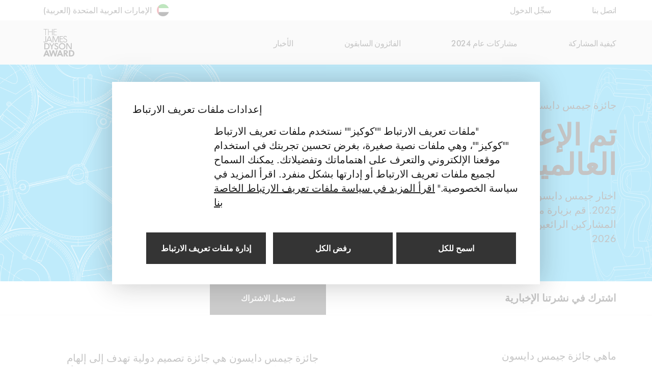

--- FILE ---
content_type: text/html; charset=utf-8
request_url: https://www.jamesdysonaward.org/ar-AE/
body_size: 76428
content:
<!DOCTYPE html>
<html lang="ar" data-culturecode="ar-AE" class="no-js">
<head>
    
<meta charset="utf-8" />
<meta http-equiv="X-UA-Compatible" content="IE=edge">
<meta name="viewport" content="width=device-width, initial-scale=1.0" />
<meta name="description" content="&#x62C;&#x627;&#x626;&#x632;&#x629; &#x62C;&#x64A;&#x645;&#x633; &#x62F;&#x627;&#x64A;&#x633;&#x648;&#x646; &#x647;&#x64A; &#x62C;&#x627;&#x626;&#x632;&#x629; &#x62A;&#x635;&#x645;&#x64A;&#x645; &#x62F;&#x648;&#x644;&#x64A;&#x629; &#x62A;&#x647;&#x62F;&#x641; &#x625;&#x644;&#x649; &#x625;&#x644;&#x647;&#x627;&#x645; &#x648;&#x62A;&#x634;&#x62C;&#x64A;&#x639; &#x627;&#x644;&#x623;&#x62C;&#x64A;&#x627;&#x644; &#x627;&#x644;&#x646;&#x627;&#x634;&#x626;&#x629; &#x645;&#x646; &#x645;&#x647;&#x646;&#x62F;&#x633;&#x64A; &#x627;&#x644;&#x62A;&#x635;&#x645;&#x64A;&#x645;." />
<meta name="keywords" content="" />
<meta name="author" content="" />

<meta property="og:title" content="&#x645;&#x646; &#x647;&#x645; &#x627;&#x644;&#x645;&#x624;&#x647;&#x644;&#x64A;&#x646; &#x644;&#x644;&#x645;&#x634;&#x627;&#x631;&#x643;&#x629;&#x61F;   | &#x62C;&#x627;&#x626;&#x632;&#x629; &#x62C;&#x64A;&#x645;&#x633; &#x62F;&#x627;&#x64A;&#x633;&#x648;&#x646;">
<meta property="og:type" content="article">
<meta property="og:description" content="&#x62C;&#x627;&#x626;&#x632;&#x629; &#x62C;&#x64A;&#x645;&#x633; &#x62F;&#x627;&#x64A;&#x633;&#x648;&#x646; &#x647;&#x64A; &#x62C;&#x627;&#x626;&#x632;&#x629; &#x62A;&#x635;&#x645;&#x64A;&#x645; &#x62F;&#x648;&#x644;&#x64A;&#x629; &#x62A;&#x647;&#x62F;&#x641; &#x625;&#x644;&#x649; &#x625;&#x644;&#x647;&#x627;&#x645; &#x648;&#x62A;&#x634;&#x62C;&#x64A;&#x639; &#x627;&#x644;&#x623;&#x62C;&#x64A;&#x627;&#x644; &#x627;&#x644;&#x646;&#x627;&#x634;&#x626;&#x629; &#x645;&#x646; &#x645;&#x647;&#x646;&#x62F;&#x633;&#x64A; &#x627;&#x644;&#x62A;&#x635;&#x645;&#x64A;&#x645;.">
<meta property="og:site_name" content="&#x62C;&#x627;&#x626;&#x632;&#x629; &#x62C;&#x64A;&#x645;&#x633; &#x62F;&#x627;&#x64A;&#x633;&#x648;&#x646;">
<meta property="og:locale" content="ar_AE">
<meta property="og:url" content="https://www.jamesdysonaward.org/ar-AE/">
	<meta property="og:image" content="https://www.jamesdysonaward.org/media/1077/cyclone.png">
	<meta property="og:image:alt" content="جائزة جيمس دايسون">
<meta name="twitter:card" content="summary">
<meta name="twitter:site" content="@JamesDysonAward">
<meta name="twitter:title" content="&#x645;&#x646; &#x647;&#x645; &#x627;&#x644;&#x645;&#x624;&#x647;&#x644;&#x64A;&#x646; &#x644;&#x644;&#x645;&#x634;&#x627;&#x631;&#x643;&#x629;&#x61F;   | &#x62C;&#x627;&#x626;&#x632;&#x629; &#x62C;&#x64A;&#x645;&#x633; &#x62F;&#x627;&#x64A;&#x633;&#x648;&#x646;">
<meta name="twitter:description" content="&#x62C;&#x627;&#x626;&#x632;&#x629; &#x62C;&#x64A;&#x645;&#x633; &#x62F;&#x627;&#x64A;&#x633;&#x648;&#x646; &#x647;&#x64A; &#x62C;&#x627;&#x626;&#x632;&#x629; &#x62A;&#x635;&#x645;&#x64A;&#x645; &#x62F;&#x648;&#x644;&#x64A;&#x629; &#x62A;&#x647;&#x62F;&#x641; &#x625;&#x644;&#x649; &#x625;&#x644;&#x647;&#x627;&#x645; &#x648;&#x62A;&#x634;&#x62C;&#x64A;&#x639; &#x627;&#x644;&#x623;&#x62C;&#x64A;&#x627;&#x644; &#x627;&#x644;&#x646;&#x627;&#x634;&#x626;&#x629; &#x645;&#x646; &#x645;&#x647;&#x646;&#x62F;&#x633;&#x64A; &#x627;&#x644;&#x62A;&#x635;&#x645;&#x64A;&#x645;.">
<meta name="twitter:creator" content="@JamesDysonAward">
	<meta name="twitter:image:src" content="https://www.jamesdysonaward.org/media/1077/cyclone.png">
	<meta name="twitter:image:alt" content="جائزة جيمس دايسون">
<meta name="twitter:domain" content="www.jamesdysonaward.org">

<meta name="apple-mobile-web-app-title" content="&#x62C;&#x627;&#x626;&#x632;&#x629; &#x62C;&#x64A;&#x645;&#x633; &#x62F;&#x627;&#x64A;&#x633;&#x648;&#x646;">

<link rel="apple-touch-icon-precomposed" sizes="57x57" type="image/png" href="/apple-touch-icon-57x57-precomposed.png">
<link rel="apple-touch-icon-precomposed" sizes="72x72" type="image/png" href="/apple-touch-icon-72x72-precomposed.png">
<link rel="apple-touch-icon-precomposed" sizes="114x114" type="image/png" href="/apple-touch-icon-114x114-precomposed.png">
<link rel="apple-touch-icon-precomposed" sizes="144x144" type="image/png" href="/apple-touch-icon.png">
<link rel="apple-touch-icon" type="image/png" href="/apple-touch-icon.png">
<link rel="apple-touch-startup-image" type="image/png" href="/web-app-launch-icon.png">
<link rel="shortcut icon" href="/favicon.ico">

<title>&#x645;&#x646; &#x647;&#x645; &#x627;&#x644;&#x645;&#x624;&#x647;&#x644;&#x64A;&#x646; &#x644;&#x644;&#x645;&#x634;&#x627;&#x631;&#x643;&#x629;&#x61F;   | &#x62C;&#x627;&#x626;&#x632;&#x629; &#x62C;&#x64A;&#x645;&#x633; &#x62F;&#x627;&#x64A;&#x633;&#x648;&#x646;</title>

<link rel="preload" as="font" type="font/woff2" crossorigin href="/Resources/app/assets/fonts/Futura-Heavy.woff2">
<link rel="preload" as="font" type="font/woff2" crossorigin href="/Resources/app/assets/fonts/Futura-Medium.woff2">
<link rel="preload" as="font" type="font/woff2" crossorigin href="/Resources/app/assets/fonts/Futura-Book.woff2">


<link rel="stylesheet" href="/bundles/u_fCqcLmWo5z-fXjj_0RPfpdkFIxlt2UWTC-yslFSB8/app.css" />



<link rel="stylesheet" href="/bundles/IMFeNphmOmQ4mjWbKixCe9jlW5yNYjGlZC8Tjoc9iDU/rtl.css" />

<script>
  window.dataLayer = window.dataLayer || [];
  window.gtag = function () { dataLayer.push(arguments); }
  window.gtag('consent', 'default', {
    ad_storage: 'denied',
    analytics_storage: 'denied',
    ad_user_data: 'denied',
    ad_personalization: 'denied',
    wait_for_update: 1000
  });
</script>

<script>
  var cookieNoticeSettings = {
    render: true,
    title: "إعدادات ملفات تعريف الارتباط",
    content: "&quot;ملفات تعريف الارتباط &quot;&quot;كوكيز&quot;&quot; نستخدم ملفات تعريف الارتباط &quot;&quot;كوكيز&quot;&quot;، وهي ملفات نصية صغيرة، بغرض تحسين تجربتك في استخدام موقعنا الإلكتروني والتعرف على اهتماماتك وتفضيلاتك. يمكنك السماح لجميع ملفات تعريف الارتباط أو إدارتها بشكل منفرد. اقرأ المزيد في سياسة الخصوصية.&quot;",
    infoLink: "/ar-ae/privacy-policy/",
    infoLinkText: "اقرأ المزيد في سياسة ملفات تعريف الارتباط الخاصة بنا",
    infoLinkAriaLabel: "اقرأ المزيد في سياسة ملفات تعريف الارتباط الخاصة بنا",
    allowAllText: "اسمح للكل",
    allowAllAriaLabel: "السماح لجميع ملفات تعريف الارتباط",
    manageText: "إدارة ملفات تعريف الارتباط",
    manageAriaLabel: "إدارة ملفات تعريف الارتباط",
    saveText: "احفظ تفضيلات ملفات تعريف الارتباط الخاصة بك",
    saveAriaLabel: "احفظ تفضيلات ملفات تعريف الارتباط الخاصة بك",
    rejectAllText: "رفض الكل",
    rejectAllAriaLabel: "رفض كافة ملفات تعريف الارتباط",


      categories: [
    
          {
            title: "ملفات تعريف الارتباط الأساسية",
            category: "essential",
            description: "هناك حاجة إلى ملفات تعريف الارتباط هذه للوظائف الأساسية. لا يمكن إيقاف تشغيل ملفات تعريف الارتباط القياسية ولا تقوم هذه الملفات بتخزين معلوماتك.",
            forceAcceptance: true,
            consentSignals: [""]
          },
      
          {
            title: "التحليلات والتتبع",
            category: "tracking",
            description: "تجمع ملفات تعريف الارتباط هذه معلومات مثل عدد الأشخاص الذين يستخدمون موقعنا أو الصفحات الأكثر تداولاً، بهدف مساعدتنا في تحسين تجربة العملاء. سيؤدي إيقاف تشغيل ملفات تعريف الارتباط هذه إلى عدم قدرتنا على جمع المعلومات لتحسين تجربة موقعنا.",
            forceAcceptance: false,
            consentSignals: ["ad_user_data","ad_personalization","ad_storage","analytics_storage"]
          },
      
        ],
    };
</script>


<script type="text/javascript" src="/bundles/18b3Gdimr4yLySVfciUITQaoTs7pTIh9on5Yzrgcrsg/cookie-notice.js"></script>


<script>
  (function (w, d, s, l, i) {
    w[l] = w[l] || []; w[l].push({
      'gtm.start':
        new Date().getTime(), event: 'gtm.js'
    }); var f = d.getElementsByTagName(s)[0],
      j = d.createElement(s), dl = l != 'dataLayer' ? '&l=' + l : ''; j.async = true; j.src =
        'https://www.googletagmanager.com/gtm.js?id=' + i + dl; f.parentNode.insertBefore(j, f);
  })(window, document, 'script', 'dataLayer', 'GTM-NMDR2D86');
</script>


<!--[if lt IE 10]>
	
<link rel="stylesheet" href="/bundles/cvYAtx-razUetrXpiTd8YCeU24sD7FQ7ZZZ0KZW5hnc/ltie10.css" />

<![endif]-->
<!--[if lt IE 9]>

<link rel="stylesheet" href="/bundles/47DEQpj8HBSa-_TImW-5JCeuQeRkm5NMpJWZG3hSuFU/ltie09.css" />

<![endif]-->
<!--[if lt IE 8]>

<link rel="stylesheet" href="/bundles/47DEQpj8HBSa-_TImW-5JCeuQeRkm5NMpJWZG3hSuFU/ltie08.css" />

<![endif]-->
<!--[if lt IE 7]>

<link rel="stylesheet" href="/bundles/47DEQpj8HBSa-_TImW-5JCeuQeRkm5NMpJWZG3hSuFU/ltie07.css" />

<![endif]-->

	<script async defer src="https://challenges.cloudflare.com/turnstile/v0/api.js?compat=recaptcha&amp;onload=onRecaptchaReady"></script>

<script type="text/javascript">

    // Set server data
    window.serverData = {
        generalLanguageStrings: {
            toastCloseButton: '',
            fileRemovedMessage: '&#x62A;&#x645; &#x62D;&#x630;&#x641; &#x627;&#x644;&#x645;&#x644;&#x641;',
            fileUploadedSuccessfullyMessage: '&#x627;&#x643;&#x62A;&#x645;&#x644; &#x62A;&#x62D;&#x645;&#x64A;&#x644; &#x627;&#x644;&#x645;&#x644;&#x641;',
            fileUploadFailedMessage: '&#x62A;&#x639;&#x630;&#x631; &#x62A;&#x62D;&#x645;&#x64A;&#x644; &#x627;&#x644;&#x645;&#x644;&#x641;',
            captchaNotReady: '&#x64A;&#x64F;&#x631;&#x62C;&#x649; &#x627;&#x644;&#x627;&#x646;&#x62A;&#x638;&#x627;&#x631; &#x62D;&#x62A;&#x649; &#x64A;&#x646;&#x62A;&#x647;&#x64A; &#x62A;&#x62D;&#x645;&#x64A;&#x644; &#x627;&#x644;&#x635;&#x641;&#x62D;&#x629; &#x642;&#x628;&#x644; &#x625;&#x631;&#x633;&#x627;&#x644; &#x623;&#x64A; &#x646;&#x645;&#x627;&#x630;&#x62C;'
        },
        recaptchaApiKey: '0x4AAAAAAAFbT0OKvG5x8fMM'
    };

	var footerFunctions = [];

</script>
<script>
  (function() {
    var html = document.getElementsByTagName('html')[0];
    html.classList.remove('no-js');
    html.classList.add('js');
  })();
</script>

    
</head>
<body class="rtl">

	<div class="core-content">


    <a class="skip-to-link skip-to-main-link" href="#main">تخطي للوصول إلى المحتوى الرئيسي</a>
    <a class="skip-to-link skip-to-nav-link" href="#nav"></a>

		<header class="mod-main-header">
    

<nav class="aux-nav navbar navbar-condensed">
    <div class="container">
        <div class="collapse navbar-collapse" id="aux-nav">
            <ul class="nav navbar-nav navbar-left">
                <li class="navbar-text geo-ind geo-trigger">
                    <p class="sr-only">Select your location</p>
                    <button class="inner" aria-expanded="false" aria-controls="language-select-nav" tab-index="0">
                            <span class="flag flag-inline flag-round flag-code-ae flag-sm"></span>
                        <span class="text" dir="rtl"><span class="sr-only">اللغة الحالية </span> الإمارات العربية المتحدة (العربية)&#x200E</span>
                    </button>
                </li>
            </ul>
            <ul class="nav navbar-nav navbar-right" data-header-links data-header-links-sign-in-active="" data-header-links-register-active="" data-header-links-register-url="/ar-ae/register/" data-header-links-register-label="&#x62A;&#x633;&#x62C;&#x64A;&#x644;" data-header-links-dashboard-active="">
                <li class=""><a id="contactUsLink" href="/ar-ae/contact-us/">&#x627;&#x62A;&#x635;&#x644; &#x628;&#x646;&#x627;</a></li>
            </ul>
        </div>
    </div>
</nav>

    <nav class="main-nav navbar navbar-default navbar-expanded m0 stuck-shown" id="nav">
    <div class="nav-header-bg"></div>
    <div class="container">
        <div class="navbar-header">
            <button type="button" class="main-navbar-toggle navbar-toggle collapsed" data-toggle="collapse" data-target="#main-nav" aria-expanded="false">
                <span class="sr-only">
                    <span class="show-text">فتح التنقل</span>
                    <span class="hide-text" aria-hidden="true">إغلاق التنقل</span>
                </span>
                <span class="nav-icon"></span>
            </button>
            <button class="geo-trigger" aria-expanded="false" aria-controls="language-select-nava">
                    <span class="sr-only">اللغة الحالية</span><span class="sr-only" dir="rtl">الإمارات العربية المتحدة (العربية)&#x200E</span>
                    <span class="flag flag-inline flag-round flag-code-ae flag-sm"></span>
            </button>
            <a class="navbar-brand" href="/ar-ae/home/">
                <svg class="navbar-brand__logo">
                  <use xlink:href="/img/sprite.svg#icon-logo"></use>
                </svg>
                <span class="u-visuallyhidden">The James Dyson Award</span>
            </a>
        </div>
        <div class="collapse navbar-collapse" id="main-nav">

            <ul class="nav navbar-nav navbar-right">
                        <li class="dropdown ">
                            <a title="" href="/ar-ae/how-to-enter/" role="button" aria-haspopup="true" aria-expanded="false">كيفية المشاركة</a>
                            <ul class="dropdown-menu">
                                    <li class="">
                                        <a href="/ar-ae/faq/">الأسئلة الشائعة</a>
                                    </li>
                            </ul>
                        </li>
                        <li class=""><a href="/ar-ae/2025-entries/">مشاركات عام 2024</a></li>
                        <li class="dropdown ">
                            <a title="" href="/ar-ae/past-winners/" role="button" aria-haspopup="true" aria-expanded="false">الفائزون السابقون</a>
                            <ul class="dropdown-menu">
                                    <li class="">
                                        <a href="/ar-ae/where-are-they-now/">أين هم الآن؟</a>
                                    </li>
                            </ul>
                        </li>
                        <li class=""><a href="/ar-ae/news/">الأخبار</a></li>
            </ul>
        </div>
    </div>
</nav>
<div class="main-nav-sticky-follower-top-placeholder"></div>

</header>


		<main id="main">
			

<div class="page-wrap page-home mod-page-home" id="homePageContainer">

    
<section class="area area-headings pop-in area-primary area-headings pop-in">
    <div class="container">
        <div class="row">
            <div class="col-sm-8 col-md-8 col-lg-6">

                <div class="tub">
                    <p class="h4 pre-title">جائزة جيمس دايسون</p>
                    <h1>تم الإعلان عن الفائزين العالميين!</h1>
                    <p class="">اختار جيمس دايسون الفائزين العالميين بجائزة جيمس دايسون 2025. قم بزيارة معرض مشروعاتنا لمعرفة من هم. شكرًا لجميع المشاركين الرائعين على جعل التحكيم صعبًا للغاية. سنعود في عام 2026</p>

                </div>
            </div>
        </div>
    </div>
</section>

    
        <div class="news-letter-container">
            
<div class="mod-newsletter-flash-cta mod-nav-flash">
    <div id="newsletter-sticky-bar">
        <div class="container">
            <ul>
                <li>
                    <span class="li-inner">
                        <span class="btn-inner">اشترك في نشرتنا الإخبارية</span>
                    </span>
                </li>
                <li>
                    <button class="btn btn-inverse li-inner newsletter-btn">
                        <span class="btn-inner">تسجيل الاشتراك</span>
                    </button>
                </li>
            </ul>
        </div>
    </div>
</div>
        </div>


    
<section class="area wrap-expound pop-in">
    <div class="container">
        <div class="row">
            <div class="col-sm-9 col-md-5">
                <p class="h4 pre-title">ماهي جائزة جيمس دايسون</p>
                <h2>بداية قوية للمخترعين الناشئين</h2>
            </div>
            <div class="col-sm-9 col-md-6 col-md-offset-1">
                <div class="tub">
                    <p>جائزة جيمس دايسون هي جائزة تصميم دولية تهدف إلى إلهام وتشجيع الأجيال الناشئة من مهندسي التصميم .تفتح الجائزة أبواب التسجيل لمهندسي التصميم الحاليين ويتم تمويلها من قبل مؤسسة جيمس دايسون الخيرية والتي تعمل على تشجيع العقول الناشئة على الانضمام إلى مجال هندسة التصميم.</p>
                </div>
            </div>
        </div>
    </div>
</section>

    <div class="container"><div class="row"><div class="col-sm-12"><hr class="m0" /></div></div></div>

    
<section id="key-dates" class="area wrap-key-dates">
    <div class="container">
        <div class="row">
            <div class="col col-sm-12">
                <h2>&#x644;&#x62A;&#x648;&#x627;&#x631;&#x64A;&#x62E; &#x627;&#x644;&#x645;&#x647;&#x645;&#x629; &#x641;&#x64A;2026</h2>
                <div class="key-dates">
                    <div id="key-date-entries-open" class="key-date key-date-inverse">
                        <div class="key-date-inner-wrap">
                            <div class="key-date-inner">
                                <h2 class="date">
                                    <span class="month">&#x645;&#x627;&#x631;&#x633;</span>
                                    <span class="day">11</span>
                                </h2>
                            </div>
                        </div>
                        <div class="p-wrap">
                            <p class="descr">&#x627;&#x644;&#x645;&#x62F;&#x62E;&#x644;&#x627;&#x62A; &#x645;&#x641;&#x62A;&#x648;&#x62D;&#x629;</p>
                        </div>
                    </div>
                    <div id="key-date-entries-close" class="key-date key-date-inverse">
                        <div class="key-date-inner-wrap">
                            <div class="key-date-inner">
                                <h2 class="date">
                                    <span class="month">&#x64A;&#x648;&#x644;&#x64A;&#x648;</span>
                                    <span class="day">15</span>
                                </h2>
                            </div>
                        </div>
                        <div class="p-wrap">
                            <p class="descr">&#x63A;&#x644;&#x642; &#x628;&#x627;&#x628; &#x627;&#x644;&#x645;&#x634;&#x627;&#x631;&#x643;&#x627;&#x62A; </p>
                        </div>
                    </div>
                    <div id="key-date-national-winners" class="key-date key-date-inverse">
                        <div class="key-date-inner-wrap">
                            <div class="key-date-inner">
                                <h2 class="date">
                                    <span class="month">&#x633;&#x628;&#x62A;&#x645;&#x628;&#x631;</span>
                                    <span class="day">09</span>
                                </h2>
                            </div>
                        </div>
                        <div class="p-wrap">
                            <p class="descr">&#x627;&#x644;&#x625;&#x639;&#x644;&#x627;&#x646; &#x639;&#x646; &#x627;&#x644;&#x641;&#x627;&#x626;&#x632;&#x64A;&#x646; &#x641;&#x64A; &#x643;&#x644; &#x62F;&#x648;&#x644;&#x629; &#x648;&#x627;&#x644;&#x645;&#x631;&#x634;&#x62D;&#x64A;&#x646; &#x644;&#x644;&#x646;&#x647;&#x627;&#x626;&#x64A;&#x627;&#x62A;</p>
                        </div>
                    </div>
                    <div id="key-date-top-20" class="key-date key-date-inverse">
                        <div class="key-date-inner-wrap">
                            <div class="key-date-inner">
                                <h2 class="date">
                                    <span class="month">&#x623;&#x643;&#x62A;&#x648;&#x628;&#x631;</span>
                                    <span class="day">14</span>
                                </h2>
                            </div>
                        </div>
                        <div class="p-wrap">
                            <p class="descr">&#x62A;&#x635;&#x641;&#x64A;&#x629; &#x645;&#x647;&#x646;&#x62F;&#x633;&#x648; &#x62F;&#x627;&#x64A;&#x633;&#x648;&#x646; &#x644;&#x644;&#x645;&#x634;&#x627;&#x631;&#x643;&#x64A;&#x646; </p>
                        </div>
                    </div>
                    <div id="key-date-international-winner" class="key-date key-date-primary">
                        <div class="key-date-inner-wrap">
                            <div class="key-date-inner">
                                <h2 class="date">
                                    <span class="month">&#x646;&#x648;&#x641;&#x645;&#x628;&#x631;</span>
                                    <span class="day">04</span>
                                </h2>
                            </div>
                        </div>
                        <div class="p-wrap">
                            <p class="descr">&#x627;&#x644;&#x625;&#x639;&#x644;&#x627;&#x646; &#x639;&#x646; &#x627;&#x644;&#x641;&#x627;&#x626;&#x632; &#x639;&#x644;&#x649; &#x627;&#x644;&#x635;&#x639;&#x64A;&#x62F; &#x627;&#x644;&#x639;&#x627;&#x644;&#x645;&#x64A; &#x648;&#x627;&#x644;&#x641;&#x627;&#x626;&#x632; &#x628;&#x62C;&#x627;&#x626;&#x632;&#x629; &#x627;&#x644;&#x627;&#x633;&#x62A;&#x62F;&#x627;&#x645;&#x629;</p>
                        </div>
                    </div>
                </div>
            </div>
        </div>
    </div>
</section>

    
<section class="mod-dual-pane pop-in wrap-image-hero">
    <div class="container">
        <div class="row faux-table faux-table-lg faux-table-md">
            <div class="col-xs-12 col-md-6 img-col">
                <div class="pane-featured-image" style="background-image: url(/media/1011/jda-homepage-the-skan.jpg?width=640);">
                   <img src="/media/1011/jda-homepage-the-skan.jpg" alt="جيمس دايسون وفريق جهاز &quot;ذا سكان&quot; في نقاشٍ حول ابتكارهم. &quot;ذا سكان&quot; هو جهاز منخفض التكلفة للكشف عن سرطان الجلد في مراحله الأولية." />
                </div>
            </div>
            <div class="col-xs-12 col-md-6 text-col">
                <div class="tub">
                    <p class="h4 pre-title">الجوائز</p>
                    <h2>ماهي فوائد الاشتراك في الجائزة؟</h2>
                    <p class="">تمكن جائزة جميس دايسون المخترعين الناشئين من تأسيس مستقبلهم كمخترعين  كما تتيح لهم الفرصة لكسب جائزة نقدية فضلا عن توفير فرص للظهور الإعلامي مما قد يشجعهم على بدء المشروع الخاص بهم</p>
                </div>
            </div>
        </div>
    </div>
</section>

    
<section class="area mod-prizes">
    <div class="container">
        <div class="row">
            <div class="col-sm-12">
                <div class="row prize-items">
                            <div class="col-xs-12 col-sm-6 prize-item">
                                <div class="inner">
                                    <p class="prize-descr">الفائزين المحليين</p>
                                    <h2 class="prize">&pound;5,000</h2>
                                    <p class="aside-text"></p>
                                </div>
                            </div>
                            <div class="col-xs-12 col-sm-6 prize-item">
                                <div class="inner">
                                    <p class="prize-descr">المرشحين للتصفيات النهائية</p>
                                    <h2 class="prize">&pound;5,000</h2>
                                    <p class="aside-text"></p>
                                </div>
                            </div>
                            <div class="col-xs-12 col-sm-6 prize-item">
                                <div class="inner">
                                    <p class="prize-descr">الفائز بجائزة الاستدامة</p>
                                    <h2 class="prize">&pound;30,000</h2>
                                    <p class="aside-text"></p>
                                </div>
                            </div>
                            <div class="col-xs-12 col-sm-6 prize-item">
                                <div class="inner">
                                    <p class="prize-descr">الفائز على الصعيد العالمي</p>
                                    <h2 class="prize">&pound;30,000</h2>
                                    <p class="aside-text"></p>
                                </div>
                            </div>
                </div>
            </div>
        </div>
    </div>
</section>

    
<section class="area wrap-brief pop-in">
    <div class="container">
        <div class="row">
            <div class="col-sm-9 col-md-5">
                <p class="h4 pre-title">موجز المسابقة</p>
                <h2>قم بتصميم شيئ يعمل على حل مشكلة موجودة</h2>
            </div>
            <div class="col-sm-9 col-md-6 col-md-offset-1">
                <div class="tub">
                    <p class="">نحن نبحث على نطاق واسع عن مصممين مبدعين ولديهم رؤية مختلفة لتصميم منتجات تعمل بشكل أفضل.<br /><br />يواصل المهندسون العمل على تطوير وتحسين المنتج من خلال عملية التصميم التكراري. كما تهتم لجنة التحكيم، وجيمس دايسون بشكل خاص، بالتصاميم التي تستخدم المبادئ الهندسية الذكية والبسيطة في وقت واحد لإيجاد حلول للمشكلات الواقعية في عالمنا.<br /><br />ويجب عليكم إثبات الجدوى الفنية للمشروع، وكذلك جدواه من الناحية التجارية، لذلك ننصحكم بإضافة أية أبحاث تجرونها حول تكاليف التصنيع وأسعار البيع بالتجزئة.<br /><br />كما أن جيمس دايسون مهتم أيضًا بالمشاركات التي تُعنى بالاستدامة، أو تلك التي جرى تصميمها أو الحصول على المواد اللازمة لها وتصنيعها بطريقة مستدامة.&quot;</p>
                </div>
                    <div class="row btn-wrap">
                        <div class="col-xs-12 col-sm-9 col-md-12 col-lg-12">
                            

    <a  class="btn btn-inverse btn-block-xs " href="/ar-ae/how-to-enter/"><span class="btn-inner">كيفية المشاركة</span></a>

                        </div>
                    </div>
            </div>
        </div>
    </div>
</section>

    
<section class="area area-accent-strong wrap-quote pop-in">
    <div class="container">
        <div class="row faux-table faux-table-lg faux-table-md">
            <div class="col-sm-12 col-md-6 vmiddle">
                <blockquote class="blockquote-light">
                    لدى المهندسين الناشئين القدرة على تطوير تقنيات ملموسة من شأنها أن تغير حياة البشرية إلى الأفضل وتعمل جائزة جيمس دايسون على مكافأة أولئك الذين يثابرون لتطوير أفكار جديدة.
                    <footer>جيمس دايسون</footer>
                </blockquote>
            </div>
            <div class="col-sm-12 col-md-6 img-col">
                <img class="img-full-width" src="/media/1004/jd-cutout.png?width=640" alt="صورة لجيمس دايسون" />
            </div>
        </div>
    </div>
</section>

    <div class="uber-container">
        <section class="area wrap-gallery-peek">
            
<div class="flash-titles">
    <div class="container">
        <div class="row">
            <div class="col-sm-12">
                <p class="h4 pre-title">معرض المشروعات</p>
                <h2>تعرف على المسابقة</h2>
            </div>
        </div>
    </div>
</div>
            
<section class="mod-gallery empty all-shown" aria-label="معرض الصور" role="region">
	<div class="mod-gallery-no-items hidden" aria-hidden="true">
		<h2 class="no-items-message"></h2>
	</div>

	<div class="mod-gallery-main"></div>

	<form>
			<input type="hidden" name="awards[]" value="3517fbea-c262-4290-b53f-1fe90fdbe6f1" id="3517fbea-c262-4290-b53f-1fe90fdbe6f1" />
		<input type="hidden" name="winnersOnly" value="False" id="winnersOnly" />
		<input type="hidden" name="defaultSortOrder" value="False" id="defaultSortOrder" />
		<input type="hidden" name="pageCultureCode" value="ar-AE" />
		<input type="hidden" name="requestCultureCode" value="ar-AE" />
	</form>

	<button class="btn btn-primary back-to-top-btn" aria-hidden="true" tabindex="-1"><span class="btn-inner"></span></button>
</section>

<template id="mod-gallery-item-template">
	<div class="template-inner">
		<a class="featured-block featured-block-md">
			<p class="item-banner hidden"></p>
			<div>
				<div class="item-content project-name">
					<h2></h2>
					<p class="descr"><span class="descr-inner"></span></p>
				</div>
			</div>
			<div class="item-focusring"></div>
			<div class="item-bg project-image"></div>
			<span class="featured-block-gradient"></span>
		</a>
	</div>
</template>

<script id="dataSrc">
	footerFunctions.push((function () {
		var readyFlags = {};
		function addDependancy(moduleKey) {
			readyFlags[moduleKey] = false;
		}
		function runIfAllLoaded(moduleKey) {

			readyFlags[moduleKey] = true;
			var allReady = Object.keys(readyFlags).every(function (thisModuleKey) {
				return readyFlags[thisModuleKey];
			});
			if (!allReady) return;

			galleryModule.getSubModule('dataManager').setEntriesData([{"id":"dd56e70f-20da-45ae-a64d-778bfc33e6c1","name":"OnCue, a keyboard for people with Parkinson’s","description":"OnCue is an adaptive keyboard with haptic wristbands specifically designed for people living with Parkinson’s Disease, turning a perceived barrier into an accessible tool that fosters inclusivity","nameTruncated":"OnCue, a keyboard for people with Parkinson’s","descriptionTruncated":"OnCue is an adaptive keyboard with haptic wristbands specifically designed for people living with Parkinson’s Disease, turning a perceived barrier into an accessible tool that fosters inclusivity","badge":"الفائز على الصعيد الدولي","projectUrl":"/ar-AE/2025/project/oncue-a-keyboard-for-people-with-parkinsons","imageUrl":"/Document/a3bdd16e-93fd-4f65-9caf-284dfcddfc2a/front-page-oncue.jpg"},{"id":"211e96b8-4bab-410c-a018-c6395c11dcbf","name":"WaterSense","description":" WaterSense - Innovative Solution for Inland Water Quality Monitoring","nameTruncated":"WaterSense","descriptionTruncated":" WaterSense - Innovative Solution for Inland Water Quality Monitoring","badge":"الفائز على الصعيد الدولي","projectUrl":"/ar-AE/2025/project/watersense","imageUrl":"/Document/e3071d3c-34e7-45a5-afb6-a1c39583cb09/watersense-james-dyson-1.jpg"},{"id":"c32cce25-de3e-406f-a991-176adb70be33","name":"DRBVV","description":"A low-cost, volume-based emergency ventilator with touchscreen and knob control. Includes both DIY breadboard circuit and mass-producible PCB for scalable deployment.","nameTruncated":"DRBVV","descriptionTruncated":"A low-cost, volume-based emergency ventilator with touchscreen and knob control. Includes both DIY breadboard circuit and mass-producible PCB for scalable deployment.","badge":"الفائز على الصعيد المحلي","projectUrl":"/ar-AE/2025/project/drbvv","imageUrl":"/Document/80bb9080-ec3c-45f7-9db4-f98c9c3670a4/drbvv.png"},{"id":"e799729f-9bd6-4aca-b6d5-2e2625c7aaad","name":"KALAM","description":"An EEG-based imagined speech recognition system for native Arabs.","nameTruncated":"KALAM","descriptionTruncated":"An EEG-based imagined speech recognition system for native Arabs.","badge":"الوصيف على الصعيد المحلي","projectUrl":"/ar-AE/2025/project/kalam-1","imageUrl":"/Document/2dc1a5ca-d956-458d-9bbb-a4a0a114b6e4/kalam-poster.jpeg"}]);
			galleryModule.runInitialPageLoad();
			// galleryModule.runInitialPageLoad(4);
			// galleryModule.appendAndRevealItemsToFillAvailableSpace(4);
			// galleryModule.setEntriesBatchSize(0);
		}

		if ($('.mod-gallery').length) { addDependancy('gallery'); }
		if ($('.mod-gallery-filters').length) { addDependancy('galleryFilters'); }
		if ($('.mod-search-filters-couplet').length) { addDependancy('galleryTitleBar'); }

		app.mediator.awaitOnce(EVENT_NAME__GALLERY__GALLERY_INITIATED, function () { runIfAllLoaded('gallery') });
		app.mediator.awaitOnce(EVENT_NAME__GALLERY_FILTERS__INITIATED, function () { runIfAllLoaded('galleryFilters') });
		app.mediator.awaitOnce(EVENT_NAME__GALLERY_TITLE_BAR__INITIATED, function () { runIfAllLoaded('galleryTitleBar') });

	}));
</script>

            <div class="container mod-single-btn">
                <div class="row">
                    <div class="col-sm-8 col-sm-offset-2 col-md-6 col-md-offset-3">
                        <div class="btn-wrap">
                            <a class="btn btn-inverse btn-block-xs" href="/ar-ae/2025-entries/">
                                <span class="btn-inner">اعرف المزيد</span>
                            </a>
                        </div>
                    </div>
                </div>
            </div>
        </section>
    </div>

</div>

<template id="social-media-share-popup-template">
    <div class="template-inner">
        
<div class="mod-social-media-share-popup" id="social-media-dialog">
    <h1>شارك هذه الصفحة على</h1>
    <div class="items-wrap">
    </div>
    <span class="hidden popup-title">قائمة مشاركة وسائل التواصل الاجتماعي</span>
</div>

    </div>
</template>

			<a class="skip-to-link skip-to-main-link-end" href="#main">نهاية المحتوى الرئيسي. عودة إلى بداية المحتوى الرئيسي.</a>
		</main>

		<div id="footer">
    
<section class="area area-accent mod-newsletter-footer-cta pop-in ">
    <div class="container">
        <div class="row">
            <div class="col-sm-6">
                <div class="tub">
                    <p class="h4 pre-title">مطالعة كل المستجدات</p>
                    <h2>الحصول على آخر المستجدات</h2>
                    <p class="">اشترك في خدمة رسائلنا الإخبارية لتتلقى المستجدات المتعلقة بجائزة جيمس دايسون مباشرةً في صندوق وارد بريدك الإلكتروني.</p>
                </div>
            </div>
            <div class="col-sm-6">
                <div class="mod-newsletter-cta">
                    <form>
                        <div class="form-group form-group-compact">
                            <input
                                   type="email"
                                   name="email_address_signup"
                                   id="newsletter-subscribe-email"
                                   class="form-control"
                                   aria-label="البريد الإلكتروني"
                                   data-territorycode="ARE"
                                   data-languagecode="ar"
                                   data-culturecode="ar-AE" />
                            <label id="newsletter-subscribe-email-label" class="form-label--newsletter" for="newsletter-subscribe-email">Email address</label>
                        </div>
                        <div class="newsletter-sign-up-error-holder"></div>
                        <div class="additional-info-wrap">
                            <a href="/ar-ae/privacy-policy/" class="link" target="_blank">&#x625;&#x637;&#x644;&#x639; &#x639;&#x644;&#x649; &#x633;&#x64A;&#x627;&#x633;&#x629; &#x627;&#x644;&#x62E;&#x635;&#x648;&#x635;&#x64A;&#x629;  </a>
                            <div>إذا كنت تريدنا أن نتوقف عن إرسال هذه الرسائل إليك ، نرجو إعلامنا بذلك.</div>
                        </div>
                        <button class="btn btn-inverse action-newsletter-subscribe" id="newsletter-subscribe-button"><span class="btn-inner">
                            اشتراك
                        </span></button>
                    </form>
                </div>
            </div>
        </div>
    </div>
</section>

<template id="subscribe-section-template">
    <div class="template-inner">
        <p id="subscribe-template-no-email-message">يجب إدخال عنوان بريدك الإلكتروني</p>
        <var id="subscribe-template-no-email-code">10087</var><!-- TODO: print out error code dynamically -->
        <var id="subscribe-template-invalid-email-code">10088</var><!-- TODO: print out error code dynamically -->
        <p id="subscribe-template-general-error-message">حدث خطأ ما أثناء التسجيل في الرسالة الإخبارية</p>
        <var id="subscribe-template-general-error-code">10089</var><!-- TODO: print out error code dynamically -->
        <p id="subscribe-template-success-message">ُرجى مطالعة بريدك الإلكتروني لتأكيد اشتراكك.</p>
        <p id="subscribe-template-modal-title">Thank you</p>
    </div>
</template>
    
<div class="mod-social-links">
    <section class="area area-primary">
        <div class="container">
            <div class="row">
                <div class="col-sm-12 col-md-4 col-sm-offset-0">
                    <h3 class="social-title">تابعنا</h3>
                </div>
                <div class="col-xs-8 col-xs-offset-2 col-sm-12 col-md-8 col-sm-offset-0">
                    <div class="row row--flex pop-in">
                            <div class="col-xs-6 col-sm-3">
                                <a class="pop social-link social-link--twitter" href="https://twitter.com/JamesDysonAward" target="_blank">
                                        <svg xmlns="http://www.w3.org/2000/svg" xml:space="preserve" version="1.1" viewBox="0 0 24 24">
                                            <path d="M12.154 10.73 8.089 5.041H5.92l5.036 7.046.634.886 4.311 6.037h2.168l-5.284-7.394z" fill="currentColor" />
                                            <path d="M21.16 1H2.84A1.84 1.84 0 0 0 1 2.84v18.32A1.84 1.84 0 0 0 2.84 23h18.32A1.84 1.84 0 0 0 23 21.16V2.84A1.84 1.84 0 0 0 21.16 1zm-5.925 19-4.362-6.213L5.41 20H4l6.247-7.105L4 4h4.765l4.13 5.882L18.07 4h1.411l-5.957 6.776L20 20h-4.765z" fill="currentColor" />
                                        </svg>
                                        <p class="text">X</p>
                                </a>
                            </div>
                            <div class="col-xs-6 col-sm-3">
                                <a class="pop social-link" href="https://www.facebook.com/JamesDysonaward" target="_blank">
                                        <span class="glyph glyph-facebook" aria-hidden="true"></span>
                                        <p class="text">Facebook</p>
                                </a>
                            </div>
                            <div class="col-xs-6 col-sm-3">
                                <a class="pop social-link" href="https://www.instagram.com/jamesdysonaward/" target="_blank">
                                        <span class="glyph glyph-instagram" aria-hidden="true"></span>
                                        <p class="text">Instagram</p>
                                </a>
                            </div>
                            <div class="col-xs-6 col-sm-3">
                                <a class="pop social-link" href="http://www.youtube.com/user/JamesDysonFoundation" target="_blank">
                                        <span class="glyph glyph-youtube" aria-hidden="true"></span>
                                        <p class="text">Youtube</p>
                                </a>
                            </div>
                    </div>
                </div>
            </div>
        </div>
    </section>
</div>

    
<footer class="mod-main-footer">
    <div class="container">
        <div class="row top-row">
            <div class="col-sm-6 wrap-links-1">
                <div class="inner">
                    <ul class="footer-links">
                            <li><a href="/ar-ae/contact-us/" target="">اتصل بنا</a></li>
                            <li><a href="http://www.jamesdysonfoundation.co.uk" target="_blank">مؤسسة جيمس دايسون</a></li>
                            <li><a href="/ar-ae/site-map/" target="">خريطة الموقع</a></li>
                    </ul>
                </div>
            </div>
            <div class="col-sm-6 wrap-links-2">
                <div class="inner">
                    <ul class="footer-links">
                            <li><a href="/ar-ae/terms-and-conditions/" target="">الشروط والأحكام</a></li>
                            <li><a href="/ar-ae/website-terms-of-use/" target="">شروط الاستخدام</a></li>
                        <li><button type="button" data-cookie-notice-review>Review cookie choices</button></li>
                    </ul>
                </div>
            </div>
        </div>
        <div class="row bottom-row">
            <div class="col-sm-6 wrap-logo">
                <div class="inner">
                    <p class="footer-support-text small"><span class="footer-support-text__inner">The James Dyson Foundation is a charity supported by Dyson Ltd.</span></p>
                    <svg class="footer-support-logo">
                        <use xlink:href="/img/sprite.svg#icon-dyson-logo"></use>
                    </svg>
                </div>
            </div>
            <div class="col-sm-6 wrap-copyright">
                <div class="inner">
                    <p class="small copyright">مؤسسة جيمس دايسون 2025 &#169;</p>
                    <p class="small charity">مؤسسة جيمس دايسون هي مؤسسة خيرية مسجَّلة بالرقم 1099709.</p>
                </div>
            </div>
        </div>
    </div>
</footer>

</div>
	</div>

	
<script type="text/javascript" src="/bundles/OQj5kZIZuJm6jNPvsIW_g8Os6eueNA838qaxa5jcrWk/legacy.js"></script>

	
<script type="text/javascript" src="/bundles/-MlYPDHoRXoyXHONB_s_qng9h7LkrvtI8PwBOpg_j3M/app.js"></script>

	
<script type="text/javascript" src="/bundles/LuLaiZMH5jMzdCN2EmLLbIDRgJgAfwE1QYVtddLiNl4/header-links.js"></script>


	<div class="dynamic-content">
		
<div class="modal-wrap" aria-hidden="true">
    <div class="modal fade" id="main-modal" tabindex="-1" role="dialog">
        <div class="modal-dialog" role="document">
            <div class="modal-content">
                <div class="modal-header">
                    <button type="button" class="close" data-dismiss="modal" aria-label="Close" id="close-dialog-button">
                        <span class="main-modal-close-text">Close</span>
                        <span aria-hidden="true">
                            <span class="icon" aria-hidden="true">
                                <span class="glyph glyph-cross"></span>
                            </span>
                        </span>
                    </button>
                </div>
                <div class="modal-body">
                    <h4 class="main-modal-sub-title hidden" aria-hidden="true"></h4>
                    <h2 class="main-modal-title">Notification</h2>
                    <div class="main-modal-body">
                        <p>A message</p>
                    </div>
                </div>
            </div>
        </div>
    </div>
</div>
<template id="load-mask-template">
    <div class="template-inner">
        <div class="load-mask">
            <div class="load-mask-inner">
                <span class="spinner-wrap">
                    <img aria-hidden="true" class="spinner-white" src="/Resources/app/assets/img/ui/spinner-white.gif" />
                    <img aria-hidden="true" class="spinner-black" src="/Resources/app/assets/img/ui/spinner-black.gif" />
                </span>
            </div>
        </div>
    </div>
</template>

<div class="mod-geo-select">
    <div class="gsm-box-wrap">
        <div class="gsm-box">
            <div class="gsm-header">
                <div class="container">
                    <div class="row faux-table faux-table-all">
                        <div class="col-xs-11 vmiddle">
                            <div class="gsm-title-wrap">
                                <h3 class="gsm-title" id="select-your-location-title">حدد موقعك</h3>
                            </div>
                        </div>
                        <div class="col-xs-1 vmiddle">
                            <div class="gsm-btns-wrap">
                                <button class="gsm-close-btn" aria-label="إغلاق تحديد اللغة">&times;</button>
                            </div>
                        </div>
                    </div>
                </div>
            </div>
            <div class="gsm-body">
                <div class="container">
                    <div class="row">
                        <div class="col-sm-12">
                            <nav id="language-select-nav">
                                <ul>
                                        <li>
<form action="/ar-AE/" class="flag-and-text-wrap" enctype="multipart/form-data" id="formfa75f05b00cd45c9bb2cdf11fa889ed2" method="post">                                                    <span class="flag flag-xs flag-inline flag-code-ae"></span>
                                                <button type="submit" class="text-wrap" dir="rtl">
                                                    الإمارات العربية المتحدة (العربية)&#x200E
                                                </button>
<input name="ufprt" type="hidden" value="CfDJ8HOnNANzBEpEi2oFNcgSTnxVQNIDV7zu4UxFI3fGb52GbjOw4ta-2qkMFDquAhUJ0uMoayn0-o6ZxyWNLn2Dfy6P6o1siwQyHlumNEXjNDCp-Ok_oITo_fWsp4W_Yr1WdPKzF8dQ8sQ9-GCaiO_SBv1zJ7T7_39ByR8QyD2fxB52" /></form>                                        </li>
                                        <li>
<form action="/ar-AE/" class="flag-and-text-wrap" enctype="multipart/form-data" id="form77446534f7e240d8a1f4e35487bd4c2e" method="post">                                                    <span class="flag flag-xs flag-inline flag-code-ae"></span>
                                                <button type="submit" class="text-wrap" dir="ltr">
                                                    U.A.E (English)&#x200E
                                                </button>
<input name="ufprt" type="hidden" value="CfDJ8HOnNANzBEpEi2oFNcgSTnxTb5d3wqxzsgWnvEFQBlRO_6RO_uDmvdGoYaIJ6z9RkhnLlwnt5RV5fwhk4bJjbanHKHPrtBb7fNV79aonQKYgG_gdyhDaIdsghpAf2opPgohUKy2yEdQmQKnB1hlTFHlWaFJPrqLJ8R7cFFJTRb_B" /></form>                                        </li>
                                        <li>
<form action="/ar-AE/" class="flag-and-text-wrap" enctype="multipart/form-data" id="formd3c451e1c21549cc9553d662b8643771" method="post">                                                    <span class="flag flag-xs flag-inline flag-code-at"></span>
                                                <button type="submit" class="text-wrap" dir="ltr">
                                                    Österreich
                                                </button>
<input name="ufprt" type="hidden" value="CfDJ8HOnNANzBEpEi2oFNcgSTnwY8OulbUJtFhvNeiDUQsMXEcHAy74puH3ol15QjRMJUY0bl_WITItDBOmslZoa70RCUEZvHDbtzzGCMxxm_4TgYgsTF0BZO5E8Au4K1QQOGdM2A8U3BKsBqyDG0TPFCn0HAYpSmDLU667PgKngGuoh" /></form>                                        </li>
                                        <li>
<form action="/ar-AE/" class="flag-and-text-wrap" enctype="multipart/form-data" id="form216ea0e7b66e4f5382dbd00f7e25cccf" method="post">                                                    <span class="flag flag-xs flag-inline flag-code-au"></span>
                                                <button type="submit" class="text-wrap" dir="ltr">
                                                    Australia
                                                </button>
<input name="ufprt" type="hidden" value="CfDJ8HOnNANzBEpEi2oFNcgSTnxFH7oM2F0WtWhivsV_r7yo6vir-j5PLw6JTrQdn_SG5LuG9cCZDdfgjnEfisNBSq6VzE5c0WGR1WJ4x5shxi0LqA2tLC4Z4Wy-YjpfpIRwl2yDfCxkF1HhVGUxaj7AarPYVmninEWVQCad_vxqyWnP" /></form>                                        </li>
                                        <li>
<form action="/ar-AE/" class="flag-and-text-wrap" enctype="multipart/form-data" id="form4c9c4d220c7348e5ba06162ff7591d5a" method="post">                                                    <span class="flag flag-xs flag-inline flag-code-be"></span>
                                                <button type="submit" class="text-wrap" dir="ltr">
                                                    Belgique (français)&#x200E
                                                </button>
<input name="ufprt" type="hidden" value="CfDJ8HOnNANzBEpEi2oFNcgSTny8yc4-2MKoA4HZHi3WHWMUqq9ZcUkE5gMAeGiEIxCf9XEC-TZAMyGCVMBAWRd7107RKfKNI3XYx7BeQcPmEAg4TmqUuaevc-ttSZDFyKnnDoNep-i09dvGrDZe3Ug3UnvKt7-q4-hQWTupel2KUbNE" /></form>                                        </li>
                                        <li>
<form action="/ar-AE/" class="flag-and-text-wrap" enctype="multipart/form-data" id="formea621904537f4b179e01c8db2ef0b585" method="post">                                                    <span class="flag flag-xs flag-inline flag-code-be"></span>
                                                <button type="submit" class="text-wrap" dir="ltr">
                                                    België (Nederlands)&#x200E
                                                </button>
<input name="ufprt" type="hidden" value="CfDJ8HOnNANzBEpEi2oFNcgSTnxVoSvj4DAYl48vNe6AcSqGXanKncHulbn9Qov3vviHLtdPc8sY0MRIQDmTq1H0zWX-kkJxppujA7ReZe3Z5ShtB1JEVQb5Tdcs5wNAcHT4cUcgw2J80BeOWtYL4izUp3yk7gBzmdnJ07iU72J0TwPK" /></form>                                        </li>
                                        <li>
<form action="/ar-AE/" class="flag-and-text-wrap" enctype="multipart/form-data" id="form18432910e6fa4b26a5455861a6e759f3" method="post">                                                    <span class="flag flag-xs flag-inline flag-code-ca"></span>
                                                <button type="submit" class="text-wrap" dir="ltr">
                                                    Canada (français)&#x200E
                                                </button>
<input name="ufprt" type="hidden" value="CfDJ8HOnNANzBEpEi2oFNcgSTnyvZzXOD479EgsOngt5A4UsN8FVbwfM5ud8yZ-yR2ygzid0aZ7W89oGuNJDBSjNrDxPp38Xli7UblznetuEwTyqp6hf1xwN1qn47QcIdm_Wn0xHF9EqR3Hr2uIm9iqwGs_g41XDErk45nlX3F5mX-gm" /></form>                                        </li>
                                        <li>
<form action="/ar-AE/" class="flag-and-text-wrap" enctype="multipart/form-data" id="forma3450d7443c04b62b56c373325396111" method="post">                                                    <span class="flag flag-xs flag-inline flag-code-ca"></span>
                                                <button type="submit" class="text-wrap" dir="ltr">
                                                    Canada (English)&#x200E
                                                </button>
<input name="ufprt" type="hidden" value="CfDJ8HOnNANzBEpEi2oFNcgSTny3SKRDrM8_uySFxZO1jfDxPsbV4BgxzhhraVetog6thzRKgLrxWm1rtbcBp2TtLnwWDOJIcbbl5K9gH6Zw4576BJBm1rXm7pKOBf5qfWqBRRTu0SNzMaZ88BUe0g20VA2hPDYPOYiNDVSAC4mjvSX4" /></form>                                        </li>
                                        <li>
<form action="/ar-AE/" class="flag-and-text-wrap" enctype="multipart/form-data" id="form0826b767524c45ff813a55eb294ae85a" method="post">                                                    <span class="flag flag-xs flag-inline flag-code-ch"></span>
                                                <button type="submit" class="text-wrap" dir="ltr">
                                                    Suisse (français)&#x200E
                                                </button>
<input name="ufprt" type="hidden" value="CfDJ8HOnNANzBEpEi2oFNcgSTnzrhgKg8I5mKkOFSLs-InFuZMnlmYjcMQcjnHbKec3ov81fhGPI30ULL4owcdnv2UNPgo7gkTcWQ86ebFOboH2ykuRvNHaOZ2_WR1IvGa3_DwR_yXgeEim5C-cjSO5e0ZYGD-Q8DMCsMH8V0hjh_Ur8" /></form>                                        </li>
                                        <li>
<form action="/ar-AE/" class="flag-and-text-wrap" enctype="multipart/form-data" id="form32e3b269341242cea64f1902bf6c0ceb" method="post">                                                    <span class="flag flag-xs flag-inline flag-code-ch"></span>
                                                <button type="submit" class="text-wrap" dir="ltr">
                                                    italiano (Svizzera)&#x200E
                                                </button>
<input name="ufprt" type="hidden" value="CfDJ8HOnNANzBEpEi2oFNcgSTnw9W3UoLnHVcq8OPEIdvJlc_qCxgeMqE020YT578qTwFlwWYXKT8fPBNJp39RHpZfJbeUc6jV2qanmllWoSuZRBbNh0CyOsudXcJi6BYO9HfkkUyOGti18gC_-nYnMGBJt8H2J12iekNKcRVGq7PfYv" /></form>                                        </li>
                                        <li>
<form action="/ar-AE/" class="flag-and-text-wrap" enctype="multipart/form-data" id="form93c2d96d50744f91a485d43a6a5c994e" method="post">                                                    <span class="flag flag-xs flag-inline flag-code-ch"></span>
                                                <button type="submit" class="text-wrap" dir="ltr">
                                                    Schweiz (Deutsch)&#x200E
                                                </button>
<input name="ufprt" type="hidden" value="CfDJ8HOnNANzBEpEi2oFNcgSTnzeVQGzJvT91-KY4QgB2M6tdHi2CbEWCQ4OYRofh8_HW5US3I3Vx2tQxppqOpA5j5vgrP_lfl8IcmExIvFHHKJAD_5BsOxrKl2Ia0pksXQZnpeUfFpYR_bR0d6s2faknnscwlURIWBMHEKp7gz3aThY" /></form>                                        </li>
                                        <li>
<form action="/ar-AE/" class="flag-and-text-wrap" enctype="multipart/form-data" id="form7351b6012576426482f37bd89a69d851" method="post">                                                    <span class="flag flag-xs flag-inline flag-code-cn"></span>
                                                <button type="submit" class="text-wrap" dir="ltr">
                                                    中国大陆地区（简体中文）
                                                </button>
<input name="ufprt" type="hidden" value="CfDJ8HOnNANzBEpEi2oFNcgSTnxeFGRYm1Tu1u7qizERTrc6VZK4qXEhfJnnLfvzr6VxaofVVLbj7VXxryj_pHFUBOtvqYwQ7PjcEMioOR02ecxG0TIky_F6EQzijEu0yoEmYneLN9T2YOxGj9tapwZohjfSpH_pbO_hKJpf0k00VMPc" /></form>                                        </li>
                                        <li>
<form action="/ar-AE/" class="flag-and-text-wrap" enctype="multipart/form-data" id="formb1a5590c03344da2a7e0cfd0e96d20fe" method="post">                                                    <span class="flag flag-xs flag-inline flag-code-co"></span>
                                                <button type="submit" class="text-wrap" dir="ltr">
                                                    Español (Colombia)&#x200E
                                                </button>
<input name="ufprt" type="hidden" value="CfDJ8HOnNANzBEpEi2oFNcgSTny1n6imyuR6adzhUXfxDg2LRfAmPJSs0szWhAlPQ-Upp8t5VhL5O3JCbYFVKhcQ6LfnaWdwEWC1jSBKtrjJ6dJ2DI6ip2ucvcCkRUb5iwptSdVpzT9IsE7jit6Ce7SP7hAS_qtgt6rZK44B91zJ_X17" /></form>                                        </li>
                                        <li>
<form action="/ar-AE/" class="flag-and-text-wrap" enctype="multipart/form-data" id="form18321017ec9c488ebe70f0ae70afcb28" method="post">                                                    <span class="flag flag-xs flag-inline flag-code-de"></span>
                                                <button type="submit" class="text-wrap" dir="ltr">
                                                    Deutschland
                                                </button>
<input name="ufprt" type="hidden" value="CfDJ8HOnNANzBEpEi2oFNcgSTnxZwsvZ_oKv_jUnwjxwO5lu8hGaYSKObzrSNX9EUlaiZyK6vCT3J8TdL03tiKqCO1mwOyY5u2oZFIs4iZUzYuArbmbMin9C_ofQGStY87wTONkn1OcqOI7RtiVot_R3PYTJF55QUsPBS63vXTIQozGQ" /></form>                                        </li>
                                        <li>
<form action="/ar-AE/" class="flag-and-text-wrap" enctype="multipart/form-data" id="formcaa6189e0e6b4546ab22dbe3329af587" method="post">                                                    <span class="flag flag-xs flag-inline flag-code-es"></span>
                                                <button type="submit" class="text-wrap" dir="ltr">
                                                    España
                                                </button>
<input name="ufprt" type="hidden" value="CfDJ8HOnNANzBEpEi2oFNcgSTnwvxaKAOJzpZQcJDfKy10o2mRHlOisGyXQvck6Xb6sdg1YB7DPZ3-Eqx_gVjFgdIABudwwI2gUu_uiP4eU75lJA1fag1Oytqo5t5E0kk8b9bUi9mmlo2ZYNlMh2DhCFKkBFQogNs88ZsglLIz73RHcp" /></form>                                        </li>
                                        <li>
<form action="/ar-AE/" class="flag-and-text-wrap" enctype="multipart/form-data" id="formdb87e12d14b64f858917fa940d2b5d80" method="post">                                                    <span class="flag flag-xs flag-inline flag-code-fr"></span>
                                                <button type="submit" class="text-wrap" dir="ltr">
                                                    France
                                                </button>
<input name="ufprt" type="hidden" value="CfDJ8HOnNANzBEpEi2oFNcgSTnw4nnOt2Ag2ET2Ue9woyFE3w4GwX40ryshk2EhqYaqmdZN2H9D93SE1h6CsbOkMn36imRwF6Eeu_pehysbdMUS3DfsR_RgahGyt2Myqlz1oCqeLhPQxhGMrGaXhQSh4SSe85KvIdCMersaqr6zhcd9T" /></form>                                        </li>
                                        <li>
<form action="/ar-AE/" class="flag-and-text-wrap" enctype="multipart/form-data" id="form6fa7378d5eae4219892a2758b4de8ccb" method="post">                                                    <span class="flag flag-xs flag-inline flag-code-gb"></span>
                                                <button type="submit" class="text-wrap" dir="ltr">
                                                    United Kingdom
                                                </button>
<input name="ufprt" type="hidden" value="CfDJ8HOnNANzBEpEi2oFNcgSTnzBQqpmt5OAqkxRuJ9ZRpM_JI0K254gycTIO8iYoOTbFVRthnlAJnDIptSg3ArRxo3GKrQcXgF54WFiPD_Cq2ACFIFWpbV_9AIHmBMVGzeji9PESLyI4DaeFxtPZWaor4sWlzRmm8AKKX-nId3UnqwC" /></form>                                        </li>
                                        <li>
<form action="/ar-AE/" class="flag-and-text-wrap" enctype="multipart/form-data" id="formdd9e4e71fac94a96ae3e13b131a15153" method="post">                                                    <span class="flag flag-xs flag-inline flag-code-hk"></span>
                                                <button type="submit" class="text-wrap" dir="ltr">
                                                    Hong Kong SAR (English)&#x200E
                                                </button>
<input name="ufprt" type="hidden" value="CfDJ8HOnNANzBEpEi2oFNcgSTnwCE4c8UZXz5Yl-6UuStEBq89bFmiNAsv4fTJ-bdMNoVqYlOMUpP1Kx5qKfqnE_mq4tawRf5FfT3UREHDZMQLSupcETLTeOJTeAudQVcZdGdcMgKfxSHlfy2LW7Lz2V4pMgovEDeGsiccNy5fuFvDPA" /></form>                                        </li>
                                        <li>
<form action="/ar-AE/" class="flag-and-text-wrap" enctype="multipart/form-data" id="formbbbb7c19f0b246408d7abc46290fd9f0" method="post">                                                    <span class="flag flag-xs flag-inline flag-code-ie"></span>
                                                <button type="submit" class="text-wrap" dir="ltr">
                                                    Ireland
                                                </button>
<input name="ufprt" type="hidden" value="CfDJ8HOnNANzBEpEi2oFNcgSTnzUrp-7oCxdznCuRNol4PpLl4DHJQA_MgXRrNWBiEJiSZfcezfrWcbGnwbaE_SBx0CHHfg9lwI4FN5OAZ_zBgkWVsZrvNGAc2gts877zzaztUuRhERgVSqm0AJGWD9lSuILqEei_nWAUxddhunisEUR" /></form>                                        </li>
                                        <li>
<form action="/ar-AE/" class="flag-and-text-wrap" enctype="multipart/form-data" id="formd1786b42a4c14966b573e4205b39f26f" method="post">                                                    <span class="flag flag-xs flag-inline flag-code-in"></span>
                                                <button type="submit" class="text-wrap" dir="ltr">
                                                    India (English)&#x200E
                                                </button>
<input name="ufprt" type="hidden" value="CfDJ8HOnNANzBEpEi2oFNcgSTnzF0SGmML9fABVErldQFUUhOTKr7EiT42QBmeowu2Zvsy8a9uCSNkeFcs7dtGy4r2lvM7coFfYQa9YfmUFf-94gkl7D7jJO_CkPRubx_oZeu3mJXhtdFu8bo0x9NkSL8ap1i4NYPj-uLoMbVzZBjWbp" /></form>                                        </li>
                                        <li>
<form action="/ar-AE/" class="flag-and-text-wrap" enctype="multipart/form-data" id="formd5bfc87adbb140b3a1684a65ea0f99e5" method="post">                                                    <span class="flag flag-xs flag-inline flag-code-it"></span>
                                                <button type="submit" class="text-wrap" dir="ltr">
                                                    Italia
                                                </button>
<input name="ufprt" type="hidden" value="CfDJ8HOnNANzBEpEi2oFNcgSTnzMrlbTuD6qAMC_keGNVHM2MKwQ2eDdK0DvkUWE0gPFRpS_Cl_xrF-BjYBojpLi6pUjbUoqOFRLKBu9xYpqoKkHC0arVkkkOBaHDk0OkqJvbyvfBEh3IOYkSKtH0QQvMrucHOBxy4hdIKluac0s8yPc" /></form>                                        </li>
                                        <li>
<form action="/ar-AE/" class="flag-and-text-wrap" enctype="multipart/form-data" id="formc11712b4f01c4b3099eac7b0199a705e" method="post">                                                    <span class="flag flag-xs flag-inline flag-code-jp"></span>
                                                <button type="submit" class="text-wrap" dir="ltr">
                                                    日本
                                                </button>
<input name="ufprt" type="hidden" value="CfDJ8HOnNANzBEpEi2oFNcgSTnzr2OnXx68eHi_ubONbsZ3wM2pX6MOwmRkHijtovDX10e0WWB_jw9mPPJprZYkOhonAxwHHP7HLrW1ctAQcvjhCklU6QTl7dnNJfk4ldXRuz431v_OpD5Hcmdc5XClvGJge54yiOb_0uxinFIroSrP8" /></form>                                        </li>
                                        <li>
<form action="/ar-AE/" class="flag-and-text-wrap" enctype="multipart/form-data" id="forma23618b52b804f61bdb36a5e34f2bd55" method="post">                                                    <span class="flag flag-xs flag-inline flag-code-kr"></span>
                                                <button type="submit" class="text-wrap" dir="ltr">
                                                    대한민국
                                                </button>
<input name="ufprt" type="hidden" value="CfDJ8HOnNANzBEpEi2oFNcgSTnwm2A4IIsXk6sIElQJ_Z-vrytOYaQsSKnRZkA3XyvBQdvVJ3mzCE5dnejaU-HEyMJTy0g52-SExzBGg5WDQIxAFxwgdHTINPZnL80BBvGQhQ_evx25f6wyRj-WOcbEwurE71V0A_TQlSngCtxFqQaK-" /></form>                                        </li>
                                        <li>
<form action="/ar-AE/" class="flag-and-text-wrap" enctype="multipart/form-data" id="form3683bfd43b454820b4ae7a5ea93c7c7a" method="post">                                                    <span class="flag flag-xs flag-inline flag-code-mx"></span>
                                                <button type="submit" class="text-wrap" dir="ltr">
                                                    México
                                                </button>
<input name="ufprt" type="hidden" value="CfDJ8HOnNANzBEpEi2oFNcgSTnyt4zJYe3s9rWqX9K6M2aH4dAP8JreG8WWFSRxLA29mLx_XxxlKCnSUWnUrtqvWi-dXFUfy8zsx6KeE_AJVb9mXzJO_x3COOiSf-Wbss1OLDxYAgq0eRPnD6qlF80oHwW7t7lFPLA79VRnVKvfV4obb" /></form>                                        </li>
                                        <li>
<form action="/ar-AE/" class="flag-and-text-wrap" enctype="multipart/form-data" id="forme93f6d5de0d640d3b8c2bc0cecd964ca" method="post">                                                    <span class="flag flag-xs flag-inline flag-code-my"></span>
                                                <button type="submit" class="text-wrap" dir="ltr">
                                                    Malaysia (English)&#x200E
                                                </button>
<input name="ufprt" type="hidden" value="CfDJ8HOnNANzBEpEi2oFNcgSTnxOpfMkKxiYnkIMt_PCqMeIdYXJ74PPVRzLsy9aUeZEqnSs2YDZ4MPPOEEY-eKdSft4QcT3j-eJirrR3XFrsOiiSKcUfkvcv8816C66yUiDXFANIOXSd89k2xZ7E1RGBN7UK-MZiiuGxZMM4WVQGtZ9" /></form>                                        </li>
                                        <li>
<form action="/ar-AE/" class="flag-and-text-wrap" enctype="multipart/form-data" id="form249389aeed884e2ea53455f8a9ac11a9" method="post">                                                    <span class="flag flag-xs flag-inline flag-code-nl"></span>
                                                <button type="submit" class="text-wrap" dir="ltr">
                                                    Nederland
                                                </button>
<input name="ufprt" type="hidden" value="CfDJ8HOnNANzBEpEi2oFNcgSTnwfv3JKqHyEFxXi1Ib8shRg-J1W85k0HkBIZr9LByRis3GlppPQGNW6T_cjdpTSQAKq_0f8q2FwRlmjZ8Xrm1IDrYBF4u2GLjcRVpgJeKbxJjLUWOgQJiZ9bqTo0-jE4PtZ6k7_3FM9uls4tYHoSU82" /></form>                                        </li>
                                        <li>
<form action="/ar-AE/" class="flag-and-text-wrap" enctype="multipart/form-data" id="formb9d18f5cb0864e4ba10158460ce0d810" method="post">                                                    <span class="flag flag-xs flag-inline flag-code-nz"></span>
                                                <button type="submit" class="text-wrap" dir="ltr">
                                                    New Zealand
                                                </button>
<input name="ufprt" type="hidden" value="CfDJ8HOnNANzBEpEi2oFNcgSTnxA-5-5LYFNHRtXWGAG3qM4ce_TGSgHEb_-dJ7YOGIfWB1xiF4j2nhlb-D2z-ymRHAD5Z5cUQEGrcFzyVtIQkHQ1pIwf8HtcACPQKtpbQwkIa2EfBB_5whJJska9YfYFcCjFQs-DLnXDPYn0lbKyV7l" /></form>                                        </li>
                                        <li>
<form action="/ar-AE/" class="flag-and-text-wrap" enctype="multipart/form-data" id="formfa3cf0ee11bd463396d2680b08451e67" method="post">                                                    <span class="flag flag-xs flag-inline flag-code-ph"></span>
                                                <button type="submit" class="text-wrap" dir="ltr">
                                                    Philippines (English)&#x200E
                                                </button>
<input name="ufprt" type="hidden" value="CfDJ8HOnNANzBEpEi2oFNcgSTny_9gJZhMeh66grC9TehEjZxu7uXbLrlDRbGKLwkvxRwZ9qv9X7TqIV4hyc_aYB4YmTra-bU7fRaK-m3Pfv8J9UEyLcfe0AQkFHPl7SXQD3r6OhBfYxed87fsVUWFkROWFoQe2KE0Aox7Vxa082NmeP" /></form>                                        </li>
                                        <li>
<form action="/ar-AE/" class="flag-and-text-wrap" enctype="multipart/form-data" id="form49e6b02978924e3b9a58e986dff33cfc" method="post">                                                    <span class="flag flag-xs flag-inline flag-code-pl"></span>
                                                <button type="submit" class="text-wrap" dir="ltr">
                                                    Polska (Polski)&#x200E
                                                </button>
<input name="ufprt" type="hidden" value="CfDJ8HOnNANzBEpEi2oFNcgSTnxRdLP0SosiKErfR9MjhvVarygU3estmAcJaqYR8i25jPd_tPVf45AEq1C9QB4FDAvZIrVbr1zUo-uov2TGKegUUxbsSzQ12b3B-N76sMx9x72SRtaw5IViKlwc3B-ZsgYG_62TYhUPUnxSbnIamcyt" /></form>                                        </li>
                                        <li>
<form action="/ar-AE/" class="flag-and-text-wrap" enctype="multipart/form-data" id="formf1ab52e93da242fa80d1bee3219a7f3d" method="post">                                                    <span class="flag flag-xs flag-inline flag-code-sg"></span>
                                                <button type="submit" class="text-wrap" dir="ltr">
                                                    Singapore (English)&#x200E
                                                </button>
<input name="ufprt" type="hidden" value="CfDJ8HOnNANzBEpEi2oFNcgSTnzWZT1_67f3dYT9_Qx_i5qkGWNQOO254IlxtAAEVDz9jKvauQAlhlZxHbLyCAgimZZF_Db8yGgUrVvrOwAGFGfnaspQptI3IRgvRDBXxE9OZivsKX2ZgIvv7tPNJc2bgt4mRbj6JZTtzEaLupx_p9Jz" /></form>                                        </li>
                                        <li>
<form action="/ar-AE/" class="flag-and-text-wrap" enctype="multipart/form-data" id="form460f6b58db0e43b792945337ef0b13fd" method="post">                                                    <span class="flag flag-xs flag-inline flag-code-tr"></span>
                                                <button type="submit" class="text-wrap" dir="ltr">
                                                    Türkçe (Türkiye)&#x200E
                                                </button>
<input name="ufprt" type="hidden" value="CfDJ8HOnNANzBEpEi2oFNcgSTnywXOaJMOGnJLTLBustsMa8StW2cVPNmPk8Kn4oIdpykfSVTfjRsz2oXh3CNp5O14fwjUcxGBAj4Sflrj28ksdqWXvRt2_Aw81o6UX8PndVMFmFPhG0ei3__Ksdum8UhUG_8jKcW7ros3st6SGpXuFc" /></form>                                        </li>
                                        <li>
<form action="/ar-AE/" class="flag-and-text-wrap" enctype="multipart/form-data" id="form164784b5965d477bb73e8d1300526402" method="post">                                                <button type="submit" class="text-wrap" dir="ltr">
                                                    中國台灣（繁體中文）
                                                </button>
<input name="ufprt" type="hidden" value="CfDJ8HOnNANzBEpEi2oFNcgSTnxi2DLW880uXSobH7BEK6q09jw8K3Qy72_c7mrkBn2Rpvt40nGh-bltaTwqgQOsnhU-5FUCsSQDnxkQ6oeGQLH7N5dXbWrAir74fBheZ1MKxfbUzfIh1EiPzmi3Go49focszXphY8SuUhX3RN5n0Aiu" /></form>                                        </li>
                                        <li>
<form action="/ar-AE/" class="flag-and-text-wrap" enctype="multipart/form-data" id="formc6371081b1ea42d68232427faaadf511" method="post">                                                    <span class="flag flag-xs flag-inline flag-code-us"></span>
                                                <button type="submit" class="text-wrap" dir="ltr">
                                                    United States
                                                </button>
<input name="ufprt" type="hidden" value="CfDJ8HOnNANzBEpEi2oFNcgSTnzCMeFBb-DVNHA5fHynAD7LNbaPm8pTHTeSBnHJYeugY08NibbXd-EfN98P8ySB87nU0o5Ll-WwGBCXdxOLYKqakd9k97CRLRcnKpqXAG9ICrj008eg9Z7fwBYiNEQTvdffTlWtgvAMC-4CEpX_gPp4" /></form>                                        </li>
                                </ul>
                            </nav>
                        </div>
                    </div>
                </div>
            </div>
        </div>
    </div>
</div>


<div class="device-xs visible-xs"></div>
<div class="device-sm visible-sm"></div>
<div class="device-md visible-md"></div>
<div class="device-lg visible-lg"></div>

<script type="text/javascript">
    var tag = document.createElement('script');
    tag.src = "https://www.youtube.com/iframe_api";
    var firstScriptTag = document.getElementsByTagName('script')[0];
    firstScriptTag.parentNode.insertBefore(tag, firstScriptTag);
</script>

<script src="/Resources/vendor/manually_sourced/youtube/callPlayer.js"></script>

<script>
    var setCloseTextForModule = function(moduleName, text) {
        if (app.mediator.hasModule(moduleName)) {
            var module = app.mediator.getModule(moduleName);
            module.setCloseButtonText(text);
        }
    }
    var closeText = 'إغلاق';
    setCloseTextForModule(MODULE_NAME__CONFIRM_ENTRY_SUBMIT, closeText);
    setCloseTextForModule(MODULE_NAME__SOCIAL_MEDIA_SHARE_POPUP, closeText);
    setCloseTextForModule(MODULE_NAME__NEWSLETTER_CTA, closeText);
</script>
		
    
<div class="mod-video-lightbox">
    <div class="video-lightbox-inner container">
        <div class="video-lightbox-video-wrap" aria-hidden="false">
            <button class="video-lightbox-video-close-btn video-lightbox-video-close-btn-shown">
                <span class="text">إغلاق</span>
                <span class="glyph" aria-hidden="true">×</span>
            </button>
            <a class="video-link" href=""></a>
        </div>
        <div class="video-lightbox-video-mask"></div>
    </div>
</div>

	</div>

	<script>
		app.globalEventRegistry.addListener('resourceLoaded', function (app, event, loadData) {
			// Let the client side javascript know if the user is logged in or not
			if (loadData.hasJustLoaded(RESOURCE_NAME__DOM)) {
				dataStore.set('user.loggedIn', false);
			}
		});
		// Pass general translation strings to relevant objects when they become available
		app.globalEventRegistry.addListener('resourceLoaded', function (app, e, loadData) {
			if (loadData.hasJustLoaded(RESOURCE_NAME__DOM)) {
				app.ui.uiPlugins.toast.closeMessage = serverData.generalLanguageStrings.toastCloseButton;
				JdaUploadSettings.fileRemovedMessage = serverData.generalLanguageStrings.fileRemovedMessage;
				JdaUploadSettings.fileUploadedSuccessfullyMessage = serverData.generalLanguageStrings.fileRemovedMessage;
				JdaUploadSettings.fileUploadFailedMessage = serverData.generalLanguageStrings.fileUploadFailedMessage;
			}
		});
		// Store the recaptcha key in the config data store
		dataStore.set('config.ReCaptchaApiKey', serverData.recaptchaApiKey);
	</script>
	<script>
		for (var i = 0; i < footerFunctions.length; i++) {
			(function (i) {
				footerFunctions[i].call();
			}).call(this, i);
		}
	</script>
	<script src="https://player.vimeo.com/api/player.js"></script>
</body>
</html>
